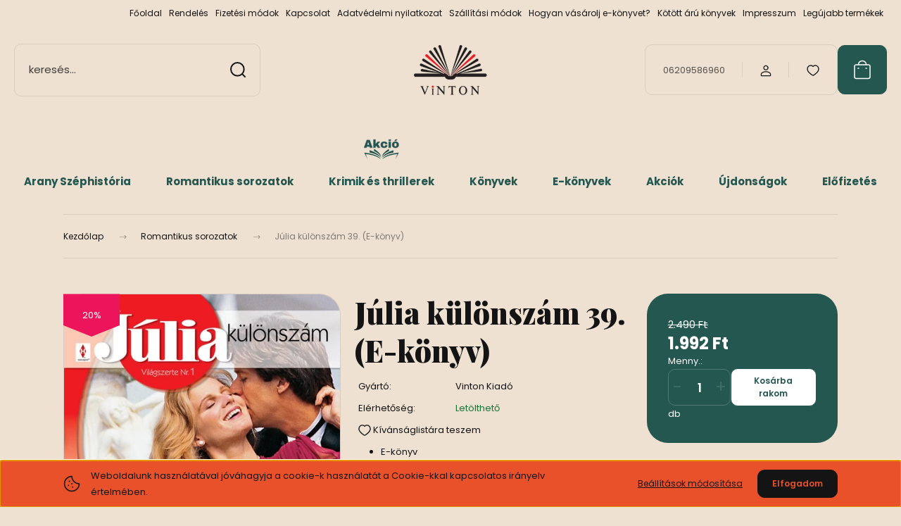

--- FILE ---
content_type: text/css
request_url: https://vintonkiado.cdn.shoprenter.hu/custom/vintonkiado/catalog/view/theme/budapest_lifestyle/stylesheet/stylesheet.css?v=1737639919
body_size: 1103
content:
.category-menu>.category-list>.nav-link {
    color: var(--bs-primary) !important;
    font-weight: 700 !important;
}

.product-card--highlighted {
    border-color: var(--border-color-on-body) !important;
}

.product-card-image {
	aspect-ratio: auto !important;
}

/*Kötött árú könyv*/
tr.product-parameter.product-parameter__featured.product-parameter__featured-kotott_aru_konyv span.product-parameter__value {display:none!important;}
tr.product-parameter.product-parameter__featured.product-parameter__featured-kotott_aru_konyv span.product-parameter__label {
	background: #f8b836;
    text-align: center;
    border-radius: 20px;
    display: flex;
    align-items: center;
    justify-content: center;}
tr.product-parameter.product-parameter__featured.product-parameter__featured-kotott_aru_konyv span.product-parameter__label:before {
    content: url('https://vintonkiado.hu/custom/vintonkiado/image/data/kotott-aru-konyv.png');
    margin: 10px;
}
tr.product-parameter.product-parameter__featured.product-parameter__featured-kotott_aru_konyv .product-parameter__label {
    width: 50%!important;
}

tr.featured-row-kotott_aru_konyv td.featured-row__value.featured__kotott_aru_konyv {display:none;}
tr.featured-row-kotott_aru_konyv td.featured-row__label.featured__kotott_aru_konyv {
	text-align: center!important;
    background: #f8b836!important;
    padding: 3px!important;
    border-radius: 20px!important;
}
div.product-card__item.product-card__attributes table.featured-table {margin-bottom:0px;}


tr.product-parameter.product-parameter__featured.product-parameter__featured-kotott_aru_konyv{
	position:relative;
}
tr.product-parameter.product-parameter__featured.product-parameter__featured-kotott_aru_konyv span.product-parameter__label:after {
    content: "Az 1997. évi CXL. törvény (Kult. tv.) 72/A. § - 72/G. § hatálya alá eső, 2024. október 1-jét követően megjelenő könyvekre a megjelenéstől számított 1 éven belül maximum 10% kedvezmény adható, beleértve ebbe a csomagolási, kézbesítési és szállítási díjak részben vagy egészben történő átvállalását is. Ezért az ilyen könyvek értéke nem számít bele a szállítási díj összegének meghatározásánál figyelembe vett kosárérték számításába. A jogszabály hatálya alá eső kiadványokat Kötött árú könyv megjelöléssel láttuk el weboldalunkon. Listájuk megtalálható a „Kötött árú könyvek” menüpontban is.";
    display: none;
	position: absolute;
    background-color: #f9f9f9;
    color: #000000;
    padding: 10px;
    border: 1px solid #235750;
    border-radius: 5px;
    width: 100%;
    z-index: 1;
    font-size: 13px;
    top: 100%;
    left: 0;
    margin-top: 5px;
    font-weight: 500;
}
tr.product-parameter.product-parameter__featured.product-parameter__featured-kotott_aru_konyv span.product-parameter__label:hover:after {
    display: block;
}



@media (max-width: 768px) {
	
.informationid_71 div.table-vinton-kiado{overflow: scroll;}
	
    .informationid_71 table {
    width: 768px;
            }
}
            


.informationid_71 section.col-lg-9.col-12.column-content.two-column-content.column-content-left {
	        width: 100%;
}
.informationid_71 aside.col-lg-3.col-12.column-right {display:none;}
.informationid_71 table.table.table-bordered {background: #ffffff;
    border-radius: 10px;}
.informationid_71 table th {    border-width: 0px!important;
    padding: 10px!important;}
.informationid_71 table td {    border-width: 0px!important;
    padding: 10px!important;}
.informationid_71 .kotott-aru-konyvek-information {
	margin-top: 50px;
    margin-bottom: 50px;
    font-size: 14px;
}